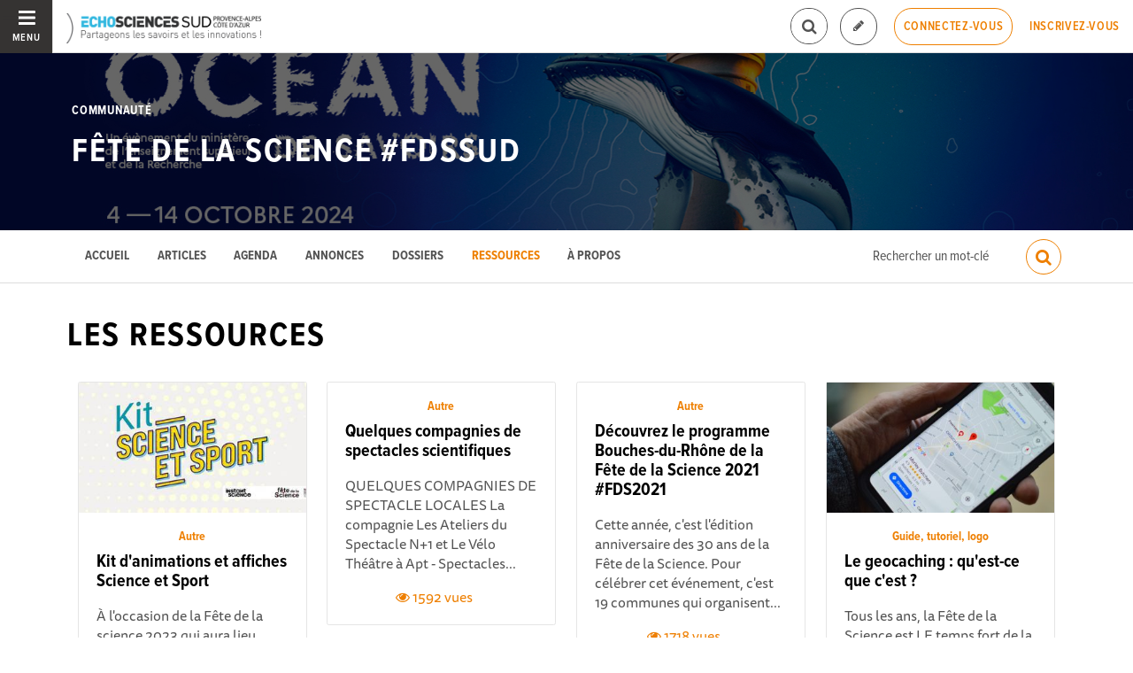

--- FILE ---
content_type: text/html; charset=utf-8
request_url: https://www.echosciences-paca.fr/communautes/fete-de-la-science-en-paca-fdspaca/ressources
body_size: 46231
content:
<!DOCTYPE html>
<html>
  <head>
    <title>ECHOSCIENCES - Sud Provence-Alpes-Côte d&#39;Azur | Partageons les savoirs et les innovations</title>

    
    <meta name="viewport" content="width=device-width, initial-scale=1">

    <script charset="utf-8">
      window.settings = {
        websocket_url: 'ws://www.echosciences-paca.fr:28080',
        main_color: "#3db1db",
        facebook_app_id: "203242130081595",
        rails_env: 'production',
        lightGalleryLicenseKey: "E84516FB-24544ED8-A98E2E9F-D8483FAA"
      };
      window.urls = {
        ads_path: '/annonces',
        documents_path: '/ressources',
        api_marks_path: '/api/marks',
        count_api_notifications_path: '/api/notifications/count',
        places_path: '/lieux',
        admin_places_path: '/admin/places',
        projects_path: '/projets',
        api_permissions_path: '/api/permissions',
        body_images_path: '/body_images'
      };
      window.i18n = {
        date: {
          month_names: ["janvier", "février", "mars", "avril", "mai", "juin", "juillet", "août", "septembre", "octobre", "novembre", "décembre"],
          day_names: ["dimanche", "lundi", "mardi", "mercredi", "jeudi", "vendredi", "samedi"],
          abbr_day_names: ["dim", "lun", "mar", "mer", "jeu", "ven", "sam"]
        }
      };
    </script>

    <script type="text/javascript" src="https://maps.googleapis.com/maps/api/js?libraries=places&v=3.45&key=AIzaSyCbID_6gOJ_mLYn9eLf5xIATujvCSrYUs8"></script>
    <link rel="stylesheet" media="all" href="/assets/application-5cf69704f9282c6c6805176bb2b10d09e2d8239bc2e0aa2f1c75bb4fe5688fc4.css" data-turbolinks-track="true" />
    <script src="/assets/application-8bec93b9065640aaee5fd72f1dde412d6e2a6cbb65282a9208ad5f4a7bada9aa.js" data-turbolinks-track="true"></script>

    <link href="/tenants/11/stylesheet.css" rel="stylesheet" type="text/css" />

    <link rel="shortcut icon" type="image/x-icon" href="/uploads/settings/images/favicon/1062490295/favicon.png" />

    <meta name="csrf-param" content="authenticity_token" />
<meta name="csrf-token" content="TrfSAoCAX1JkgJyTUzcNXZvqXcbb74yfgH7v4BFuz+S7Q70cISy8Tyg3+HmbTgucBjPzUGeAfstgFvYXluYCXw==" />

    

    

    

    <!-- loading typekit -->
    <link rel="stylesheet" href="https://use.typekit.net/pfm3vmo.css">

    <script type="text/javascript">
  var _paq = window._paq = window._paq || [];
  /* tracker methods like "setCustomDimension" should be called before "trackPageView" */
  _paq.push(['disableCookies']);
  _paq.push(['trackPageView']);
  _paq.push(['enableLinkTracking']);
  (function() {
    var u="//matomo.echosciences.com/";
    _paq.push(['setTrackerUrl', u+'matomo.php']);
    _paq.push(['setSiteId', '12']);
    var d=document, g=d.createElement('script'), s=d.getElementsByTagName('script')[0];
    g.async=true; g.src=u+'matomo.js'; s.parentNode.insertBefore(g,s);
  })();

  (function() {
    var previousPageUrl = null;
    addEventListener('page:load', function(event) {
      if (previousPageUrl) {
        _paq.push(['setReferrerUrl', previousPageUrl]);
        _paq.push(['setCustomUrl', window.location.href]);
        _paq.push(['setDocumentTitle', document.title]);
        if (event.data && event.data.timing) {
          _paq.push(['setGenerationTimeMs', event.data.timing.visitEnd - event.data.timing.visitStart]);
        }
        _paq.push(['trackPageView']);
      }
      previousPageUrl = window.location.href;
    });
  })();
</script>
  </head>
  <body data-controller="documents" data-action="index">
    <div class="wrap-content ">

          <ul id="echo_header_link" class="headerLink">
      <li class="headerLink__item"><a target="_blank" href="https://www.echosciences.com/">echosciences.com</a></li>
      <li class="headerLink__item"><a target="_blank" href="https://www.echosciences-grenoble.fr">Grenoble</a></li>
      <li class="headerLink__item"><a target="_blank" href="http://www.echosciences-loire.fr/">Loire</a></li>
      <li class="headerLink__item"><a target="_blank" href="https://www.echosciences-bretagne.bzh/">Bretagne</a></li>
      <li class="headerLink__item"><a target="_blank" href="http://www.echosciences-sud.fr/">Occitanie</a></li>
      <li class="headerLink__item"><a target="_blank" href="http://www.echosciences-hauts-de-france.fr/">Hauts-de-France</a></li>
      <li class="headerLink__item"><a target="_blank" href="https://echosciences.nouvelle-aquitaine.science/">Nouvelle-Aquitaine</a></li>
      <li class="headerLink__item"><a target="_blank" href="https://www.echosciences-nantesmetropole.fr/">Nantes</a></li>
      <li class="headerLink__item"><a target="_blank" href="https://www.echosciences-normandie.fr">Normandie</a></li>
      <li class="headerLink__item"><a target="_blank" href="https://www.echosciences-savoie-mont-blanc.fr/">Savoie Mont-Blanc</a></li>
      <li class="headerLink__item"><a target="_blank" href="https://www.echosciences-centre-valdeloire.fr/">Centre-Val de Loire</a></li>
      <li class="headerLink__item"><a target="_blank" href="https://www.echosciences-auvergne.fr/">Auvergne</a></li>
      <li class="headerLink__item"><a target="_blank" href="https://www.echosciences-bfc.fr/">Bourgogne-Franche-Comté</a></li>
  </ul>


        
  
<nav class="slide-menu" id="slide-menu">
  <div class="slide-menu__logo">
    <a href="/"><img alt="Echosciences" src="/uploads/settings/images/main_logo/1062490294/md_main_logo.png" /></a>
  </div>
  <div class="slide-menu__menu menu">
    <ul class="menu__list">
      <li class="menu__item"><a class="menu__link" href="/articles">Articles</a></li>
      <li class="menu__item"><a class="menu__link" href="/evenements">Agenda</a></li>
      <li class="menu__item"><a class="menu__link" href="/annonces">Annonces</a></li>
      <li class="menu__item"><a class="menu__link" href="/dossiers">Dossiers</a></li>
      <li class="menu__item"><a class="menu__link" href="/projets">Projets</a></li>
      <li class="menu__item"><a class="menu__link" href="/ressources">Ressources</a></li>
      <li class="menu__item"><a class="menu__link" href="/communautes">Communautés</a></li>
      <li class="menu__item"><a class="menu__link" href="/lieux">Lieux à visiter</a></li>
      <li class="menu__item"><a class="menu__link" href="/carte-des-echosciences">Carte des Echosciences</a></li>
    </ul>
  </div>
  <span data-behaviour="hide_if_user_signed_in">
    <div class="slide-menu__notes">
      <h4>Inscrivez-vous</h4>
      <p>
        Rejoignez les passionnés de sciences et technologies de votre territoire. Cela ne vous prendra que quelques instants.
      </p>
      <div class="text-center">
        <a class="button button--primary button--rounded m-t-md" href="/users/sign_up">Inscription</a>
      </div>
    </div>
  </span>
</nav>

<header class="header header--thinner" id="echo_main_navbar">
  <div class="header__menu">
    <button class="button button--neutral upper" id="slideMenuToggle">
      <div class="button__icon--burger">
        <span class="bar bar--top"></span>
        <span class="bar bar--mid"></span>
        <span class="bar bar--bot"></span>
      </div>
      <span class="button__label">Menu</span>
    </button>
  </div>

  <div class="header__logo">
    <a href="/"><img alt="Echosciences" class="img-responsive inline-block" src="/uploads/settings/images/main_logo/1062490294/md_main_logo.png" /></a>
  </div>

  <div class="header__mobilenav hidden-tablet-up popover">
    <button class="mobilenav__profile button button--neutral popover__toggle">
      <i class="fa fa-ellipsis-h button__icon"></i>
    </button>
    <div class="popover__box wrapper">
      <ul class="menu__list">
        <li class="menu__item hidden-tablet-up">
          <a class="menu__link" href="/recherche">
            <i class="fa fa-search button__icon m-r-sm fa-lg"></i>
            <span class="button__label">Rechercher</span>
</a>        </li>
        <li class="menu__item hidden-smdesktop-up">
          <a class="menu__link" href="/nouvelle-contribution">
            <i class="fa fa-pencil button__icon m-r-sm fa-lg"></i>
            <span class="button__label">Contribuer</span>
</a>        </li>
        <div class="divider divider--center"></div>
        <li class="menu__item hidden-smdesktop-up">
          <a class="menu__link" href="/users/sign_up">
            <i class="fa fa-list button__icon m-r-sm fa-lg"></i>
            <span class="button__label">S'inscrire</span>
</a>        </li>
        <li class="menu__item">
          <a class="menu__link" href="/users/sign_in">
            <i class="fa fa-user button__icon m-r-sm fa-lg"></i>
            <span class="button__label">Se connecter</span>
</a>        </li>
      </ul>
    </div>
  </div>

  <div class="header__rightnav menu menu--horizontal">
    <ul class="menu__list">
      <form data-turbolinks-form="" class="hidden-phone-down form menu__item m-r-sm" action="/recherche" accept-charset="UTF-8" method="get"><input name="utf8" type="hidden" value="&#x2713;" />
        <input type="text" name="q" id="q" placeholder="Recherche" class="pure__input--rounded" />
        <button type="submit" class="search-icon"><i class="fa fa-search "></i></button>
</form>
      <span data-behaviour="show_if_user_signed_in" class="hidden">
        <li class="menu__item">
          <a class="hidden-tablet-down button button--rounded upper font-sbold button--outline" title="Je contribue" href="/nouvelle-contribution">
            <i class="fa fa-pencil button__icon m-r-none"></i>
            <span class="button__label hidden">Je contribue</span>
</a>        </li>
        <li class="menu__item popover">
          <button class="button button--neutral button--avatar popover__toggle hidden-phone-down">
            <span id="notifications_count" data-turbolinks-temporary class="notifications-counter hidden"></span>
            <img class="avatar avatar--sm avatar--border-gray" alt="Avatar" id="navbar_avatar_img" src="" />
          </button>

          <button class="mobilenav-profile-placeholder button button--neutral popover__toggle hidden-tablet-up"><i class="fa button__icon"></i></button>

          <div class="popover__box wrapper">
            <ul class="menu__list">
              <li class="menu__item hidden-tablet-up">
                <a class="menu__link" href="/recherche">
                  <i class="fa fa-search button__icon m-r-sm fa-lg"></i>
                  <span class="button__label">Rechercher</span>
</a>              </li>
              <li class="menu__item hidden-smdesktop-up">
                <a class="menu__link" href="/nouvelle-contribution">
                  <i class="fa fa-pencil button__icon m-r-sm fa-lg"></i>
                  <span class="button__label">Je contribue</span>
</a>              </li>
              <li class="menu__item">
                <a class="menu__link" href="/mon-espace">
                  <i class="fa fa-list button__icon m-r-sm fa-lg"></i>
                  <span class="button__label">Mon Echosciences</span>
</a>              </li>
              <li class="menu__item">
                <a class="menu__link" href="/mes-publications">
                  <i class="fa fa-book button__icon m-r-sm fa-lg"></i>
                  <span class="button__label">Mes publications</span>
</a>              </li>
              <li class="menu__item">
                <a class="menu__link" href="/mon-reseau">
                  <i class="fa fa-share-alt button__icon m-r-sm fa-lg"></i>
                  <span class="button__label">Mon réseau</span>
</a>              </li>
              <li class="menu__item">
                <a class="menu__link" href="/mes-favoris">
                  <i class="fa fa-thumbs-o-up button__icon m-r-sm fa-lg"></i>
                  <span class="button__label">Mes favoris</span>
</a>              </li>
              <li class="menu__item">
                <a class="menu__link" href="/mon-profil">
                  <i class="fa fa-user button__icon m-r-sm fa-lg"></i>
                  <span class="button__label">Mon profil</span>
</a>              </li>
              <li class="menu__item">
                <a class="menu__link" href="/notifications">
                  <i class="fa fa-bell button__icon m-r-sm fa-lg"></i>
                  <span class="button__label">Mes notifications</span>
</a>              </li>
              <div class="divider divider--center"></div>
              <li class="menu__item">
                <a class="menu__link" href="/mon-compte">
                  <i class="fa fa-pencil button__icon m-r-sm fa-lg"></i>
                  <span class="button__label">Mon compte</span>
</a>              </li>
              <li class="menu__item">
                <a class="menu__link hidden" data-behaviour="show-if-permitted" data-show-if-permitted="{&quot;type&quot;:&quot;Tenant&quot;,&quot;_action&quot;:&quot;admin&quot;,&quot;id&quot;:11}" href="/admin/parametres">
                  <i class="fa fa-dashboard button__icon m-r-sm fa-lg"></i>
                  <span class="button__label">Administration</span>
</a>              </li>
              <li class="menu__item">
                <a class="menu__link hidden" data-behaviour="show-if-permitted" data-show-if-permitted="{&quot;type&quot;:&quot;Tenant&quot;,&quot;_action&quot;:&quot;index&quot;}" href="/super_admin/tenants">
                  <i class="fa fa-cloud button__icon m-r-sm fa-lg"></i>
                  <span class="button__label">Super-admin</span>
</a>              </li>
              <li class="menu__item">
                <a class="menu__link hidden" data-behaviour="show-if-permitted" data-show-if-permitted="{&quot;type&quot;:&quot;Tenant&quot;,&quot;_action&quot;:&quot;stats&quot;}" href="/stats/publications">
                  <i class="fa fa-bar-chart button__icon m-r-sm fa-lg"></i>
                  <span class="button__label">Statistiques</span>
</a>              </li>
              <li class="menu__item">
                <a class="menu__link hidden" data-behaviour="show-if-permitted" data-show-if-permitted="{&quot;type&quot;:&quot;Tenant&quot;,&quot;_action&quot;:&quot;open_data_coordinator&quot;,&quot;id&quot;:11}" href="/open_data/imports">
                  <i class="fa fa-cubes button__icon m-r-sm fa-lg"></i>
                  <span class="button__label">Open Data</span>
</a>              </li>
              <li class="menu__item">
                <a class="menu__link hidden" data-behaviour="show-if-permitted" data-show-if-permitted="{&quot;type&quot;:&quot;Role&quot;,&quot;_action&quot;:&quot;multi_publisher&quot;}" href="/multi_publisher/publications">
                  <i class="fa fa-edit button__icon m-r-sm fa-lg"></i>
                  <span class="button__label">Multi-publications</span>
</a>              </li>
              <li class="menu__item">
                <a class="menu__link hidden" data-behaviour="show-if-permitted" data-show-if-permitted="{&quot;type&quot;:&quot;Role&quot;,&quot;_action&quot;:&quot;global_tenant_editor&quot;}" href="/global_tenant_editor/publications">
                  <i class="fa fa-flag button__icon m-r-sm fa-lg"></i>
                  <span class="button__label">Echosciences France</span>
</a>              </li>
              <li class="menu__item">
                <a class="menu__link" rel="nofollow" data-method="delete" href="/users/sign_out">
                  <i class="fa fa-sign-out button__icon m-r-sm fa-lg"></i>
                  <span class="button__label">Se déconnecter</span>
</a>              </li>
            </ul>
          </div>
        </li>
      </span>

      <span data-behaviour="hide_if_user_signed_in" class="hidden-phone-down">
        <li class="menu__item hidden-tablet-down">
          <a class="button button--rounded upper font-sbold button--outline" title="Je contribue" href="/nouvelle-contribution">
            <i class="fa fa-pencil button__icon m-r-none"></i>
            <span class="button__label hidden">Je contribue</span>
</a>        </li>
        <li class="menu__item popover hidden-desktop-up">
          <button class="button button--circle button--primary popover__toggle">
            <i class="fa fa-ellipsis-h hidden-smdesktop-up"></i>
            <i class="fa fa-user hidden-tablet-down"></i>
          </button>
          <div class="popover__box wrapper">
            <ul class="menu__list">
              <li class="menu__item hidden-smdesktop-up">
                <a class="menu__link" href="/nouvelle-contribution">
                  <i class="fa fa-pencil button__icon m-r-sm fa-lg"></i>
                  <span class="button__label">Contribuer</span>
</a>              </li>
              <div class="divider divider--center hidden-smdesktop-up"></div>
              <li class="menu__item">
                <a class="menu__link" href="/users/sign_up">
                  <i class="fa fa-list button__icon m-r-sm fa-lg"></i>
                  <span class="button__label">S'inscrire</span>
</a>              </li>
              <li class="menu__item">
                <a class="menu__link" href="/users/sign_in">
                  <i class="fa fa-user button__icon m-r-sm fa-lg"></i>
                  <span class="button__label">Se connecter</span>
</a>              </li>
            </ul>
          </div>
        </li>
        <li class="menu__item hidden-smdesktop-down"><a class="button primary-color button--outline button--outline-primary button--rounded upper" href="/users/sign_in">Connectez-vous</a></li>
        <li class="menu__item hidden-smdesktop-down"><a class="button button--neutral primary-color" href="/users/sign_up">Inscrivez-vous</a></li>
      </span>
    </ul>
  </div>
</header>





      <div class="main-content">

        

<meta name="blog_id" content="1045501202">

    <style>
      html.turbolinks-progress-bar::before{background-color:#ee7f00 !important}.rx-button-toolbar:hover,.rx-popup-stack-item:hover,.rx-button-topbar:hover{background-color:#ee7f00}.rx-form-button-primary{background-color:#ee7f00;border-color:#ee7f00}.rx-form-button-primary:focus,.rx-form-button-primary:hover{background-color:#bb6400}.rx-editor-container a{color:#ee7f00}.rx-editor-container a:focus,.rx-editor-container a:hover{border-color:#ee7f00;color:#884900}.rx-context .rx-button:hover,.rx-context .rx-button:focus{background-color:#ee7f00}.heading-border-top,.heading-border-bottom{color:#ee7f00;border-color:#ee7f00}.divider::before{background:#ee7f00}.bg-hover-effect:hover,.bg-hover-effect.hover{background-color:rgba(238,127,0,0.6)}.cube1,.cube2{background-color:#ee7f00}.header .header__mobilenav .mobilenav__search .fa,.header .header__mobilenav .mobilenav__profile .fa{color:#ee7f00}.header .header__rightnav .form input{border-color:#ee7f00}.header .header__rightnav .form .search-icon{color:#ee7f00}.header .header__rightnav .notifications-counter{background:#00a7e3}.headerLink a:hover,.headerLink a.active{color:#ee7f00}.footer .footer__socials .new_newsletter_subscriber input[type="email"]:focus{border-color:#ee7f00}.footer .footer__legals,.footer .footer__legals p{color:#ee7f00}.container-fixed__left::-webkit-scrollbar-thumb{background:rgba(238,127,0,0.6)}.subbar .menu.menu--horizontal .menu__item.active a,.subbar .menu.menu--horizontal .menu__item.active .menu__link,.subbar .menu.menu--horizontal .menu__item a:hover,.subbar .menu.menu--horizontal .menu__item .menu__link:hover{color:#ee7f00}.publication__body a:hover{border-color:#ee7f00}.filters a:hover,.filters a.active{color:#ee7f00}.filters .category-filter-group .category-filter.active{border-color:#ee7f00}.filters .category-filter-group .category-filter:not(.category-filter--colored):hover{background-color:#ee7f00}.box-filters .category-filter-group .category-filter.active{border-color:#ee7f00}.box-filters .category-filter-group .category-filter:not(.category-filter--colored):hover{background-color:#ee7f00}.map__header{background-color:#ee7f00}.map-info-content .map-info-type{color:#ee7f00}.map-info-content .map-info-dates .map-info-date{color:#00a7e3}.map-info-content .map-info-dates .map-info-date__arrow{color:#00a7e3}.map-info-events .map-mw-header{background-color:#ee7f00}.map-info-events .map-mw-body::-webkit-scrollbar-thumb{background:rgba(238,127,0,0.6)}#map.map--loading:before{background:#ffd3a2}.field--tag .select2-container .select2-selection--multiple .select2-selection__choice{background:#ee7f00;border-color:#ee7f00}.form_tags .select2-container .select2-selection__choice{background-color:#ee7f00;border-color:#bb6400}.form_tags .select2-container .select2-selection__choice:hover{background:#bb6400}.counters .counter a:hover .counter__label{color:#ee7f00}.social_links a:hover{color:#ee7f00}::selection{color:#fff;background:#ee7f00}::-moz-selection{color:#fff;background:#ee7f00}a{color:#ee7f00}mark{background:#ee7f00}.text-primary,.primary-color{color:#ee7f00 !important}.text-secondary,.secondary-color{color:#00a7e3 !important}.bg-primary{background:#ee7f00 !important}.bg-secondary{background:#00a7e3 !important}.avatar.avatar--border-primary{border-color:#ee7f00}.button--primary,.button--selected,a.button--primary,a.button--selected{background-color:#ee7f00}.button--primary:hover,.button--primary.hover,.button--primary:focus,.button--selected:hover,.button--selected.hover,.button--selected:focus,a.button--primary:hover,a.button--primary.hover,a.button--primary:focus,a.button--selected:hover,a.button--selected.hover,a.button--selected:focus{background-color:#bb6400}.button--outline-primary,a.button--outline-primary{border-color:#ee7f00}.button--outline-primary:hover,.button--outline-primary.hover,.button--outline-primary:focus,a.button--outline-primary:hover,a.button--outline-primary.hover,a.button--outline-primary:focus{background-color:#ee7f00;border-color:#bb6400}.button--avatar::after{border-top:8px solid #ee7f00}.ac-custom svg path{stroke:#ee7f00}.date{color:#00a7e3}.date__arrow{color:#00a7e3}.form input[type="text"]:focus,.form input[type="password"]:focus,.form input[type="email"]:focus,.form input[type="url"]:focus,.form input[type="date"]:focus,.form input[type="month"]:focus,.form input[type="time"]:focus,.form input[type="datetime"]:focus,.form input[type="datetime-local"]:focus,.form input[type="week"]:focus,.form input[type="number"]:focus,.form input[type="search"]:focus,.form input[type="tel"]:focus,.form input[type="color"]:focus,.form select:focus,.form textarea:focus{border-color:#ee7f00}.form input:not([type]):focus{border-color:#ee7f00}.form input[type="file"]:focus,.form input[type="radio"]:focus,.form input[type="checkbox"]:focus{outline-color:#ee7f00}.form legend{color:#ee7f00}.label-switch input[type="checkbox"]:checked+.checkbox{background-color:#ee7f00}.label.label-secondary{background-color:#00a7e3}.label-toggle input[type="checkbox"]+.checkbox .label-toggle__state.state--off{background-color:#ee7f00;border-color:#ee7f00}.label-toggle input[type="checkbox"]:checked+.checkbox .label-toggle__state.state--on{background-color:#ee7f00;border-color:#ee7f00}.menu:not(.menu--horizontal) .menu__list{border-color:#ee7f00}.menu:not(.menu--horizontal) .menu__link--communities::before{background:#ee7f00}.menu__heading{color:#ee7f00}.menu--active>.menu__link,.menu__item.active>.menu__link,.menu__link.active,.menu__link:active,.menu__link:hover,.menu__link:focus,.menu--selected .menu__link,.menu--selected .menu__link:visited{color:#ee7f00}.pure-table td,.pure-table th{border-color:#bb6400}.pure-table thead{background-color:#ee7f00;border-color:#bb6400}.pure-table-odd td{background-color:rgba(238,127,0,0.2)}.pure-table-bordered td{border-color:#bb6400}a:focus,a:hover{color:#884900}.pagination>.active>a,.pagination>.active>a:focus,.pagination>.active>a:hover,.pagination>.active>span,.pagination>.active>span:focus,.pagination>.active>span:hover{border-color:#ee7f00;background-color:#ee7f00}.pagination>li>a,.pagination>li>span{color:#ee7f00}.pagination>li>a:focus,.pagination>li>a:hover,.pagination>li>span:focus,.pagination>li>span:hover{color:#bb6400}

    </style>

<style>
  #echo_header_link { display: none; }
</style>



  <div id="blog_header" class="blog__header ">

      <div class="blog__banner-container">
        <img class="blog__banner" src="/uploads/blog/banner/attachment/1005404012/full_Couverture_X.jpg" />
      </div>

    <div class="hero hero--blog">
      <div class="container-fluid">
        <h4 class="hero__subtitle h6 upper">Communauté</h4>
        <h2 class="hero__name upper"><a href="/communautes/fete-de-la-science-en-paca-fdspaca">Fête de la Science #FDSSUD</a></h2>

      </div>
    </div>
  </div>

  <div class="blog__topbar" id="blog_topbar">
    <div class="container-fluid">
      <form data-turbolinks-form="" class="form" action="/communautes/fete-de-la-science-en-paca-fdspaca/recherche" accept-charset="UTF-8" method="get"><input name="utf8" type="hidden" value="&#x2713;" />
        <label for="search_query">Résultats de recherche pour le mot</label>
        <input type="text" name="search_query" id="search_query" placeholder="Rechercher un mot-clé" class="form-input" />
        <button name="button" type="submit" class="button primary-color button--outline-primary button--outline button--circle">
          <i class="fa fa-search button__icon fa-lg"></i>
</button></form>
      <div class="menu menu--horizontal">
        <ul class="menu__list">
          <li class="menu__item"><a class="menu__link" data-behaviour="active_if_current" href="/communautes/fete-de-la-science-en-paca-fdspaca">Accueil</a></li>
          <li class="menu__item"><a class="menu__link" data-behaviour="active_if_current" href="/communautes/fete-de-la-science-en-paca-fdspaca/articles">Articles</a></li>
          <li class="menu__item"><a class="menu__link" data-behaviour="active_if_current" href="/communautes/fete-de-la-science-en-paca-fdspaca/evenements">Agenda</a></li>
            <li class="menu__item"><a class="menu__link" data-behaviour="active_if_current" href="/communautes/fete-de-la-science-en-paca-fdspaca/annonces">Annonces</a></li>
          <li class="menu__item"><a class="menu__link" data-behaviour="active_if_current" href="/communautes/fete-de-la-science-en-paca-fdspaca/dossiers">Dossiers</a></li>
          <li class="menu__item"><a class="menu__link" data-behaviour="active_if_current" href="/communautes/fete-de-la-science-en-paca-fdspaca/ressources">Ressources</a></li>
          <li class="menu__item"><a class="menu__link" data-behaviour="active_if_current" href="/communautes/fete-de-la-science-en-paca-fdspaca/a-propos">À propos</a></li>
          <li class="menu__item">
            <a class="menu__link hidden" data-behaviour="show-if-permitted" data-show-if-permitted="{&quot;type&quot;:&quot;Blog&quot;,&quot;id&quot;:1045501202,&quot;_action&quot;:&quot;edit&quot;}" href="/communautes/fete-de-la-science-en-paca-fdspaca/edition">Éditer</a>
          </li>
        </ul>
      </div>
    </div>
  </div>


  <div class="container">
    <div id="main">
      <div id="documents" class="m-b-lg">
        <h2 class="upper m-t-xl m-b-lg">Les Ressources</h2>

        
<div class="card-grid card-grid--4-columns">
  
  <div class="card card--ad_vert" id="document:23338786">
    <a class="no-style" href="https://www.echosciences-paca.fr/communautes/fete-de-la-science-en-paca-fdspaca/ressources/kit-d-animations-et-affiches-science-et-sport">
      <div class="card-img-top">
          <img src="/uploads/document/image/23338786/md_ScienceEtSport.jpg" />

          <span class="card__label">
            <span data-behaviour="tenant_label" data-tenant-label-tenant-id="11" class="label label-pill font-size-small" style="background-color: #3db1db; color: #000000; display: none;">Sud Provence-Alpes-Côte d&#39;Azur</span>

          </span>
      </div>

      <div class="card-block">
        <h6 class="primary-color m-t-none text-center">Autre</h6>

        <h4 class="card-title">Kit d&#39;animations et affiches Science et Sport</h4>

        <span class="marked-label m-l-sm tooltip-custom tooltip--top tooltip--center" data-behaviour="show_if_marked_by_blog" style="display: none;" data-tooltip="Repéré par la communauté">
  <i class="fa fa-binoculars m-r-xs"></i><span>Repéré</span>
</span>


        <p class="card-text">À l&#39;occasion de la Fête de la science 2023 qui aura lieu partout en France du 6 au 16 octobre, l&#39;association Instant Science﻿  qui coordonne...</p>

        <p class="card-text text-center">
          <span class="social-counters">
            <span class="primary-color m-r-md"><i class="fa fa-eye "></i> 681 vues</span>
            
          </span>
        </p>
      </div>
</a>  </div>

  <div class="card card--ad_vert" id="document:23337557">
    <a class="no-style" href="https://www.echosciences-paca.fr/communautes/fete-de-la-science-en-paca-fdspaca/ressources/quelques-compagnies-de-spectacles-scientifiques">

      <div class="card-block">
        <h6 class="primary-color m-t-none text-center">Autre</h6>

        <h4 class="card-title">Quelques compagnies de spectacles scientifiques</h4>

        <span class="marked-label m-l-sm tooltip-custom tooltip--top tooltip--center" data-behaviour="show_if_marked_by_blog" style="display: none;" data-tooltip="Repéré par la communauté">
  <i class="fa fa-binoculars m-r-xs"></i><span>Repéré</span>
</span>


        <p class="card-text">QUELQUES COMPAGNIES DE SPECTACLE LOCALES La compagnie Les Ateliers du Spectacle N+1 et Le Vélo Théâtre à Apt - Spectacles...</p>

        <p class="card-text text-center">
          <span class="social-counters">
            <span class="primary-color m-r-md"><i class="fa fa-eye "></i> 1592 vues</span>
            
          </span>
        </p>
      </div>
</a>  </div>

  <div class="card card--ad_vert" id="document:23337983">
    <a class="no-style" href="https://www.echosciences-paca.fr/communautes/fete-de-la-science-en-paca-fdspaca/ressources/decouvrez-le-programme-bouches-du-rhone-de-la-fete-de-la-science-2021-fds2021">

      <div class="card-block">
        <h6 class="primary-color m-t-none text-center">Autre</h6>

        <h4 class="card-title">Découvrez le programme Bouches-du-Rhône de la Fête de la Science 2021 #FDS2021</h4>

        <span class="marked-label m-l-sm tooltip-custom tooltip--top tooltip--center" data-behaviour="show_if_marked_by_blog" style="display: none;" data-tooltip="Repéré par la communauté">
  <i class="fa fa-binoculars m-r-xs"></i><span>Repéré</span>
</span>


        <p class="card-text">Cette année, c&#39;est l&#39;édition anniversaire des 30 ans de la Fête de la Science. Pour célébrer cet événement, c&#39;est 19 communes qui organisent...</p>

        <p class="card-text text-center">
          <span class="social-counters">
            <span class="primary-color m-r-md"><i class="fa fa-eye "></i> 1718 vues</span>
            
          </span>
        </p>
      </div>
</a>  </div>

  <div class="card card--ad_vert" id="document:23337961">
    <a class="no-style" href="https://www.echosciences-paca.fr/communautes/fete-de-la-science-en-paca-fdspaca/ressources/le-geocaching-qu-est-ce-que-c-est">
      <div class="card-img-top">
          <img src="/uploads/document/image/23337961/md_henry-perks-BJXAxQ1L7dI-unsplash.jpg" />

          <span class="card__label">
            <span data-behaviour="tenant_label" data-tenant-label-tenant-id="11" class="label label-pill font-size-small" style="background-color: #3db1db; color: #000000; display: none;">Sud Provence-Alpes-Côte d&#39;Azur</span>

          </span>
      </div>

      <div class="card-block">
        <h6 class="primary-color m-t-none text-center">Guide, tutoriel, logo</h6>

        <h4 class="card-title">Le geocaching : qu&#39;est-ce que c&#39;est ?</h4>

        <span class="marked-label m-l-sm tooltip-custom tooltip--top tooltip--center" data-behaviour="show_if_marked_by_blog" style="display: none;" data-tooltip="Repéré par la communauté">
  <i class="fa fa-binoculars m-r-xs"></i><span>Repéré</span>
</span>


        <p class="card-text">Tous les ans, la Fête de la Science est LE temps fort de la culture scientifique sur le territoire. Elle peut être l&#39;occasion de mettre en place...</p>

        <p class="card-text text-center">
          <span class="social-counters">
            <span class="primary-color m-r-md"><i class="fa fa-eye "></i> 1424 vues</span>
            <span class="primary-color"><i class="fa fa-thumbs-o-up "></i> 1 recommandation</span>
          </span>
        </p>
      </div>
</a>  </div>

  <div class="card card--ad_vert" id="document:23337868">
    <a class="no-style" href="https://www.echosciences-paca.fr/communautes/fete-de-la-science-en-paca-fdspaca/ressources/appel-a-participations-fds2021">
      <div class="card-img-top">
          <img src="/uploads/document/image/23337868/md_FdS_noir_orange.png" />

          <span class="card__label">
            <span data-behaviour="tenant_label" data-tenant-label-tenant-id="11" class="label label-pill font-size-small" style="background-color: #3db1db; color: #000000; display: none;">Sud Provence-Alpes-Côte d&#39;Azur</span>

          </span>
      </div>

      <div class="card-block">
        <h6 class="primary-color m-t-none text-center">Guide, tutoriel, logo</h6>

        <h4 class="card-title">Appel à participation FDS2021</h4>

        <span class="marked-label m-l-sm tooltip-custom tooltip--top tooltip--center" data-behaviour="show_if_marked_by_blog" style="display: none;" data-tooltip="Repéré par la communauté">
  <i class="fa fa-binoculars m-r-xs"></i><span>Repéré</span>
</span>


        <p class="card-text">L&#39;appel à participation de la Fête de la Science en région Provence-Alpes-Côte d&#39;Azur est à consulter ou télécharger ici.  Davantage d&#39;informations...</p>

        <p class="card-text text-center">
          <span class="social-counters">
            <span class="primary-color m-r-md"><i class="fa fa-eye "></i> 1032 vues</span>
            
          </span>
        </p>
      </div>
</a>  </div>

  <div class="card card--ad_vert" id="document:23337455">
    <a class="no-style" href="https://www.echosciences-paca.fr/communautes/fete-de-la-science-en-paca-fdspaca/ressources/tuto-fds-1">
      <div class="card-img-top">
          <img src="/uploads/document/image/23337455/md_tuto2.JPG" />

          <span class="card__label">
            <span data-behaviour="tenant_label" data-tenant-label-tenant-id="11" class="label label-pill font-size-small" style="background-color: #3db1db; color: #000000; display: none;">Sud Provence-Alpes-Côte d&#39;Azur</span>

          </span>
      </div>

      <div class="card-block">
        <h6 class="primary-color m-t-none text-center">Guide, tutoriel, logo</h6>

        <h4 class="card-title">Tutoriel vidéo 2 – FDS 2020 – enregistrer votre événement ponctuel</h4>

        <span class="marked-label m-l-sm tooltip-custom tooltip--top tooltip--center" data-behaviour="show_if_marked_by_blog" style="display: none;" data-tooltip="Repéré par la communauté">
  <i class="fa fa-binoculars m-r-xs"></i><span>Repéré</span>
</span>


        <p class="card-text">Inscrire son projet Fête de la Science 2020 sur www.fetedelascience.fr.Déposer votre événement ponctuel (une conférence, un jeu, une visite de...</p>

        <p class="card-text text-center">
          <span class="social-counters">
            <span class="primary-color m-r-md"><i class="fa fa-eye "></i> 1217 vues</span>
            
          </span>
        </p>
      </div>
</a>  </div>

  <div class="card card--ad_vert" id="document:23337454">
    <a class="no-style" href="https://www.echosciences-paca.fr/communautes/fete-de-la-science-en-paca-fdspaca/ressources/tuto-fds">
      <div class="card-img-top">
          <img src="/uploads/document/image/23337454/md_tuto1.JPG" />

          <span class="card__label">
            <span data-behaviour="tenant_label" data-tenant-label-tenant-id="11" class="label label-pill font-size-small" style="background-color: #3db1db; color: #000000; display: none;">Sud Provence-Alpes-Côte d&#39;Azur</span>

          </span>
      </div>

      <div class="card-block">
        <h6 class="primary-color m-t-none text-center">Guide, tutoriel, logo</h6>

        <h4 class="card-title">Tutoriel vidéo 1 – FDS 2020 – Créer son compte</h4>

        <span class="marked-label m-l-sm tooltip-custom tooltip--top tooltip--center" data-behaviour="show_if_marked_by_blog" style="display: none;" data-tooltip="Repéré par la communauté">
  <i class="fa fa-binoculars m-r-xs"></i><span>Repéré</span>
</span>


        <p class="card-text">Pour inscrire votre projet pour la Fête de la Science 2020, rendez-vous sur le site www.fetedelascience.fr et cliquer sur CONTRIBUER.Commencer par...</p>

        <p class="card-text text-center">
          <span class="social-counters">
            <span class="primary-color m-r-md"><i class="fa fa-eye "></i> 1245 vues</span>
            
          </span>
        </p>
      </div>
</a>  </div>

  <div class="card card--ad_vert" id="document:23337456">
    <a class="no-style" href="https://www.echosciences-paca.fr/communautes/fete-de-la-science-en-paca-fdspaca/ressources/tuto-fds-19c44ec1-22ed-4794-b94f-6f00071e542a">
      <div class="card-img-top">
          <img src="/uploads/document/image/23337456/md_tuto3.JPG" />

          <span class="card__label">
            <span data-behaviour="tenant_label" data-tenant-label-tenant-id="11" class="label label-pill font-size-small" style="background-color: #3db1db; color: #000000; display: none;">Sud Provence-Alpes-Côte d&#39;Azur</span>

          </span>
      </div>

      <div class="card-block">
        <h6 class="primary-color m-t-none text-center">Guide, tutoriel, logo</h6>

        <h4 class="card-title">Tutoriel vidéo 3 – FDS 2020 – enregistrer votre événement d’envergure</h4>

        <span class="marked-label m-l-sm tooltip-custom tooltip--top tooltip--center" data-behaviour="show_if_marked_by_blog" style="display: none;" data-tooltip="Repéré par la communauté">
  <i class="fa fa-binoculars m-r-xs"></i><span>Repéré</span>
</span>


        <p class="card-text">Fête de la Science 2020. www.fetedelascience.fr - Inscrire son événement d&#39;envergure (village des sciences, salon, festival ou parcours scientifique).</p>

        <p class="card-text text-center">
          <span class="social-counters">
            <span class="primary-color m-r-md"><i class="fa fa-eye "></i> 1282 vues</span>
            
          </span>
        </p>
      </div>
</a>  </div>

  <div class="card card--ad_vert" id="document:23337440">
    <a class="no-style" href="https://www.echosciences-paca.fr/communautes/fete-de-la-science-en-paca-fdspaca/ressources/appel-a-participation-provence-alpes-cote-d-azur-fds2020">
      <div class="card-img-top">
          <img src="/uploads/document/image/23337440/md_FDS2020_AAP_PACA_01.png" />

          <span class="card__label">
            <span data-behaviour="tenant_label" data-tenant-label-tenant-id="11" class="label label-pill font-size-small" style="background-color: #3db1db; color: #000000; display: none;">Sud Provence-Alpes-Côte d&#39;Azur</span>

          </span>
      </div>

      <div class="card-block">
        <h6 class="primary-color m-t-none text-center">Guide, tutoriel, logo</h6>

        <h4 class="card-title">Appel à participation Provence-Alpes-Côte d&#39;Azur #FDS2020</h4>

        <span class="marked-label m-l-sm tooltip-custom tooltip--top tooltip--center" data-behaviour="show_if_marked_by_blog" style="display: none;" data-tooltip="Repéré par la communauté">
  <i class="fa fa-binoculars m-r-xs"></i><span>Repéré</span>
</span>


        <p class="card-text">L&#39;appel à participation de la Fête de la Science en région Provence-Alpes-Côte d&#39;Azur est à consulter ou télécharger ici.</p>

        <p class="card-text text-center">
          <span class="social-counters">
            <span class="primary-color m-r-md"><i class="fa fa-eye "></i> 1177 vues</span>
            
          </span>
        </p>
      </div>
</a>  </div>

  <div class="card card--ad_vert" id="document:23336708">
    <a class="no-style" href="https://www.echosciences-paca.fr/communautes/fete-de-la-science-en-paca-fdspaca/ressources/programme-13">
      <div class="card-img-top">
          <img src="/uploads/document/image/23336708/md_Sans_titre-1.jpg" />

          <span class="card__label">
            <span data-behaviour="tenant_label" data-tenant-label-tenant-id="11" class="label label-pill font-size-small" style="background-color: #3db1db; color: #000000; display: none;">Sud Provence-Alpes-Côte d&#39;Azur</span>

          </span>
      </div>

      <div class="card-block">
        <h6 class="primary-color m-t-none text-center">Autre</h6>

        <h4 class="card-title">Programme 13 #FDS2019</h4>

        <span class="marked-label m-l-sm tooltip-custom tooltip--top tooltip--center" data-behaviour="show_if_marked_by_blog" style="display: none;" data-tooltip="Repéré par la communauté">
  <i class="fa fa-binoculars m-r-xs"></i><span>Repéré</span>
</span>


        <p class="card-text">Le programme grand public de la Fête de la Science dans les Bouches-du-Rhône est à consulter ou télécharger ici.</p>

        <p class="card-text text-center">
          <span class="social-counters">
            <span class="primary-color m-r-md"><i class="fa fa-eye "></i> 1079 vues</span>
            
          </span>
        </p>
      </div>
</a>  </div>

</div>

      </div>


      
<div class="text-center">
  <ul class="pagination">
    
    
        
  <li class='active'>
    <a remote="false">1</a>
  </li>

        
  <li>
    <a rel="next" href="/communautes/fete-de-la-science-en-paca-fdspaca/ressources?page=2">2</a>
  </li>

    <li>
  <a rel="next" href="/communautes/fete-de-la-science-en-paca-fdspaca/ressources?page=2">&raquo;</a>
</li>

    <li>
  <a href="/communautes/fete-de-la-science-en-paca-fdspaca/ressources?page=2">Dernière</a>
</li>

  </ul>
</div>

    </div>
  </div>




          <script>
//<![CDATA[

            window.currentUser = {
              id: ""
            };
            window.currentTenant = {
              id: 11
            };

//]]>
</script>      </div>


          <footer data-turbolinks-permanent id="blog_footer" class="footer footer--blog">


      <div class="footer__legals">
        <div class="container-fluid">
          <p class="fl-right">
            <a target="_blank" href="/uploads/settings/pdf/1062490291/CGU.pdf">Conditions Générales d&#39;utilisation</a>
          </p>
          <p class="text-left">
            Echosciences Sud Provence-Alpes-Côte d'Azur est à l'initiative de la Région Sud et de la Délégation régionale académique pour la Recherche et l'Innovation Provence-Alpes-Côte d'Azur. La plateforme est mise en oeuvre pour vous par <a href="https://www.gulliver-sciences.fr/">Gulliver</a>
          </p>
        </div>
      </div>
    </footer>


    </div>


    <div id="modal-login-required" class="modal fade" tabindex="-1" role="dialog" aria-labelledby="modalloginrequired" aria-hidden="true">
      <div class="modal-dialog modal-md m-t-xl" role="document">
        <div class="modal-content">
          <div class="modal-header">
            <button type="button" class="close" data-dismiss="modal" aria-label="Close"><span aria-hidden="true">&times;</span></button>
            <h4 class="modal-title text-center" id="modalloginrequired">Vous devez être connecté</h4>
          </div>
          <div class="modal-body text-center p-b-lg">
            <p class="m-b-lg">Identifiez-vous pour profiter de toutes les fonctionnalités d'Echosciences</p>
            <a class="button primary-color button--outline button--outline-primary button--rounded" href="/users/sign_in">Connectez-vous</a>
            <p><strong>OU</strong></p>
            <a class="button button--info button--rounded m-b-lg" href="/users/sign_up">Inscrivez-vous</a>
          </div>
        </div>
      </div>
    </div>

    <div id="modal-container"></div>

      <script type="text/javascript" data-turbolinks-eval="always">
    var windowVars = [
      'axeptioSDK',
      '__axeptioSDK',
      '_axcb',
      'axeptioSettings',
      'axeptioBuildTimestamp',
      'axeptioHandleVendors',
      'openAxeptioCookies',
      'showAxeptioButton',
      'hideAxeptioButton',
      'sdkSingletonInstance'
    ];

    windowVars.forEach(function(varName) {
    delete window[varName];
    });

    window.axeptioSettings = {
      clientId: "60d02886c1e7697dcd1e28a0",
      cookiesVersion: "echosciences-provence-alpes-cote-d-azur"
    };

    (function(d, s) {
      var t = d.getElementsByTagName(s)[0], e = d.createElement(s);
      e.async = true; e.src = "//static.axept.io/sdk.js";
      t.parentNode.insertBefore(e, t);
    })(document, "script");

    void 0 === window._axcb && (window._axcb = []);

    window._axcb.push(function(axeptio) {
      axeptio.on("cookies:complete", function(choices) {
        window.dispatchEvent(new Event('axeptio:cookies:complete'));
      });
    });

    // window._axcb.push(function(axeptio) {
    //   axeptio.on("consent:saved", function(choices) {
    //     console.log('consent:saved');
    //   });
    // });

    window._axcb.push(function(axeptio) {
      axeptio.on("close", function(choices) {
        window.location.reload();
      });
    });
  </script>

      <script async src="https://www.googletagmanager.com/gtag/js?id=UA-97173673-1" data-turbolinks-eval="always"></script>
  <script>
    window.dataLayer = window.dataLayer || [];
    function gtag(){dataLayer.push(arguments);}
    gtag('js', new Date());

    if (window.axeptioSDK) {
      init_ga();          
    }
    else {
      window.addEventListener('axeptio:cookies:complete', function(){
        init_ga();
      }, { once: true });
    }    

    function init_ga() {
      if (window.axeptioSDK.userPreferencesManager.choices.google_analytics) {
        gtag('config', 'UA-97173673-1');
      } 
    }
  </script>


    <script src="https://www.recaptcha.net/recaptcha/api.js?onload=onRecaptchaLoadCallback&render=explicit" async="" defer=""></script>
  </body>
</html>


--- FILE ---
content_type: text/css; charset=utf-8
request_url: https://www.echosciences-paca.fr/tenants/11/stylesheet.css
body_size: 6323
content:
html.turbolinks-progress-bar::before{background-color:#3db1db !important}.rx-button-toolbar:hover,.rx-popup-stack-item:hover,.rx-button-topbar:hover{background-color:#3db1db}.rx-form-button-primary{background-color:#3db1db;border-color:#3db1db}.rx-form-button-primary:focus,.rx-form-button-primary:hover{background-color:#2497c1}.rx-editor-container a{color:#3db1db}.rx-editor-container a:focus,.rx-editor-container a:hover{border-color:#3db1db;color:#1c7696}.rx-context .rx-button:hover,.rx-context .rx-button:focus{background-color:#3db1db}.heading-border-top,.heading-border-bottom{color:#3db1db;border-color:#3db1db}.divider::before{background:#3db1db}.bg-hover-effect:hover,.bg-hover-effect.hover{background-color:rgba(61,177,219,0.6)}.cube1,.cube2{background-color:#3db1db}.header .header__mobilenav .mobilenav__search .fa,.header .header__mobilenav .mobilenav__profile .fa{color:#3db1db}.header .header__rightnav .form input{border-color:#3db1db}.header .header__rightnav .form .search-icon{color:#3db1db}.header .header__rightnav .notifications-counter{background:#ecb700}.headerLink a:hover,.headerLink a.active{color:#3db1db}.footer .footer__socials .new_newsletter_subscriber input[type="email"]:focus{border-color:#3db1db}.footer .footer__legals,.footer .footer__legals p{color:#3db1db}.container-fixed__left::-webkit-scrollbar-thumb{background:rgba(61,177,219,0.6)}.subbar .menu.menu--horizontal .menu__item.active a,.subbar .menu.menu--horizontal .menu__item.active .menu__link,.subbar .menu.menu--horizontal .menu__item a:hover,.subbar .menu.menu--horizontal .menu__item .menu__link:hover{color:#3db1db}.publication__body a:hover{border-color:#3db1db}.filters a:hover,.filters a.active{color:#3db1db}.filters .category-filter-group .category-filter.active{border-color:#3db1db}.filters .category-filter-group .category-filter:not(.category-filter--colored):hover{background-color:#3db1db}.box-filters .category-filter-group .category-filter.active{border-color:#3db1db}.box-filters .category-filter-group .category-filter:not(.category-filter--colored):hover{background-color:#3db1db}.map__header{background-color:#3db1db}.map-info-content .map-info-type{color:#3db1db}.map-info-content .map-info-dates .map-info-date{color:#ecb700}.map-info-content .map-info-dates .map-info-date__arrow{color:#ecb700}.map-info-events .map-mw-header{background-color:#3db1db}.map-info-events .map-mw-body::-webkit-scrollbar-thumb{background:rgba(61,177,219,0.6)}#map.map--loading:before{background:#d4eef7}.field--tag .select2-container .select2-selection--multiple .select2-selection__choice{background:#3db1db;border-color:#3db1db}.form_tags .select2-container .select2-selection__choice{background-color:#3db1db;border-color:#2497c1}.form_tags .select2-container .select2-selection__choice:hover{background:#2497c1}.counters .counter a:hover .counter__label{color:#3db1db}.social_links a:hover{color:#3db1db}::selection{color:#fff;background:#3db1db}::-moz-selection{color:#fff;background:#3db1db}a{color:#3db1db}mark{background:#3db1db}.text-primary,.primary-color{color:#3db1db !important}.text-secondary,.secondary-color{color:#ecb700 !important}.bg-primary{background:#3db1db !important}.bg-secondary{background:#ecb700 !important}.avatar.avatar--border-primary{border-color:#3db1db}.button--primary,.button--selected,a.button--primary,a.button--selected{background-color:#3db1db}.button--primary:hover,.button--primary.hover,.button--primary:focus,.button--selected:hover,.button--selected.hover,.button--selected:focus,a.button--primary:hover,a.button--primary.hover,a.button--primary:focus,a.button--selected:hover,a.button--selected.hover,a.button--selected:focus{background-color:#2497c1}.button--outline-primary,a.button--outline-primary{border-color:#3db1db}.button--outline-primary:hover,.button--outline-primary.hover,.button--outline-primary:focus,a.button--outline-primary:hover,a.button--outline-primary.hover,a.button--outline-primary:focus{background-color:#3db1db;border-color:#2497c1}.button--avatar::after{border-top:8px solid #3db1db}.ac-custom svg path{stroke:#3db1db}.date{color:#ecb700}.date__arrow{color:#ecb700}.form input[type="text"]:focus,.form input[type="password"]:focus,.form input[type="email"]:focus,.form input[type="url"]:focus,.form input[type="date"]:focus,.form input[type="month"]:focus,.form input[type="time"]:focus,.form input[type="datetime"]:focus,.form input[type="datetime-local"]:focus,.form input[type="week"]:focus,.form input[type="number"]:focus,.form input[type="search"]:focus,.form input[type="tel"]:focus,.form input[type="color"]:focus,.form select:focus,.form textarea:focus{border-color:#3db1db}.form input:not([type]):focus{border-color:#3db1db}.form input[type="file"]:focus,.form input[type="radio"]:focus,.form input[type="checkbox"]:focus{outline-color:#3db1db}.form legend{color:#3db1db}.label-switch input[type="checkbox"]:checked+.checkbox{background-color:#3db1db}.label.label-secondary{background-color:#ecb700}.label-toggle input[type="checkbox"]+.checkbox .label-toggle__state.state--off{background-color:#3db1db;border-color:#3db1db}.label-toggle input[type="checkbox"]:checked+.checkbox .label-toggle__state.state--on{background-color:#3db1db;border-color:#3db1db}.menu:not(.menu--horizontal) .menu__list{border-color:#3db1db}.menu:not(.menu--horizontal) .menu__link--communities::before{background:#3db1db}.menu__heading{color:#3db1db}.menu--active>.menu__link,.menu__item.active>.menu__link,.menu__link.active,.menu__link:active,.menu__link:hover,.menu__link:focus,.menu--selected .menu__link,.menu--selected .menu__link:visited{color:#3db1db}.pure-table td,.pure-table th{border-color:#2497c1}.pure-table thead{background-color:#3db1db;border-color:#2497c1}.pure-table-odd td{background-color:rgba(61,177,219,0.2)}.pure-table-bordered td{border-color:#2497c1}a:focus,a:hover{color:#1c7696}.pagination>.active>a,.pagination>.active>a:focus,.pagination>.active>a:hover,.pagination>.active>span,.pagination>.active>span:focus,.pagination>.active>span:hover{border-color:#3db1db;background-color:#3db1db}.pagination>li>a,.pagination>li>span{color:#3db1db}.pagination>li>a:focus,.pagination>li>a:hover,.pagination>li>span:focus,.pagination>li>span:hover{color:#2497c1}
